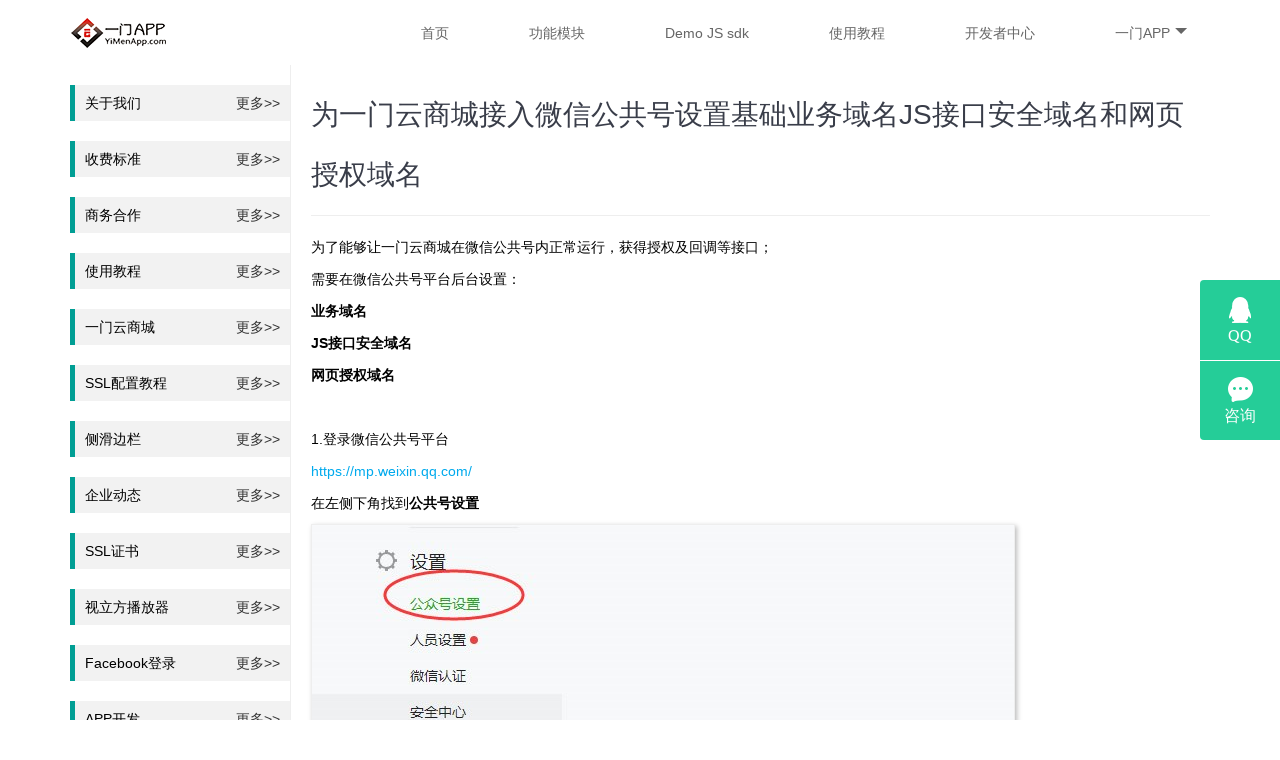

--- FILE ---
content_type: text/html; charset=utf-8
request_url: https://www.yimenapp.com/info/wei-yi-men-yun-shang-cheng-jie-ru-wei-xin-gong-gong-hao-she-zhi-ji-chu-ye-wu-yu-ming-JS-jie-kou-an-quan-yu-ming-he-wang-xie-shou-quan-yu-ming-488.html
body_size: 6144
content:
<!DOCTYPE html>
<html>
<head>

    <meta charset="utf-8" />
    <title>为一门云商城接入微信公共号设置基础业务域名JS接口安全域名和网页授权域名 - 一门APP</title>
    <meta name="keywords" content="app开发,APP制作,打包APP,封装APP,app打包,app封装,H5APP,一门APP,一门打包,网页生成app,网页封装APP,网页转app,封壳APP,html做app,wapapp,webapp,waptoapp,wap2app,site app,混合app,APP跨平台开发,APP开发工具" />
    <meta name="description" content="一门APP(www.yimenapp.com)专注于手机站快速打包封装成APP，提供快捷简单实用的移动应用解决方案，H5变APP，HTML做APP，网页封装APP，各种原生APP功能全自由组装，同时提供app上架苹果appstore及安卓各大应用商店！" />
    <meta name="renderer" content="webkit" />
    <meta http-equiv="X-UA-Compatible" content="IE=edge,chrome=1" />
    <meta name="viewport" content="width=device-width, initial-scale=1, maximum-scale=1" />
    <meta name="apple-mobile-web-app-status-bar-style" content="black" />
    <meta name="apple-mobile-web-app-capable" content="yes" />
    <meta name="format-detection" content="telephone=no" />
    <link href="/assets/layui/css/layui.css?109" rel="stylesheet" media="all" />
    <link href="/assets/layui/global.css?7" rel="stylesheet" media="all" />
    
        <link rel="icon" href="//i.cdn.yimenapp.com/2017-11/21/11/29726836389.png" />
    <style type="text/css">
        .site-fix-footer .site-tree{margin-bottom:230px}
        .header-index{background-color:#ffffff}
        .layui-nav .layui-nav-item a{color:#666666}
        .layui-nav .layui-nav-item a:hover{color:#000000}
        .layui-nav .layui-nav-child a{color:#333 !important;}
        .layui-nav .layui-nav-more{border-color:#666666 transparent transparent}
        .layui-nav .layui-nav-mored{border-color:transparent transparent #666666}
        .site-text p>img{max-width:100%}
    </style>
    
    <link href="/assets/editor/css/froala_style.min.css" rel="stylesheet" />
    <style type="text/css">
        .site-tree-noicon{white-space:normal !important;padding:4px 0;}
        .site-tree-noicon a{line-height:initial !important;height:initial !important;}
        .layui-tree{line-height:initial !important;}
        .site-text{line-height:2.2em}
        .site-text li{list-style:initial}
        .site-text h1,.site-text h2,.site-text h3,.site-text h4{font-weight:bold;margin:0.3em 0}
        .site-text h1{font-size:140%}
        .site-text h2{font-size:130%}
        .site-text h3{font-size:120%}
        .site-text h4{font-size:110%}
        .site-text img {box-shadow: 2px 2px 5px #bbb; border:1px solid #eee;max-width:800px}
        code[lang]::before{content:attr(lang);display:block;text-align:right;margin-bottom:8px;font-weight:bold;text-transform:capitalize}
    </style>

    
</head>
<body >
    <div class="layui-header header header-index">
        <div class="layui-main">
                <a class="logo" href="/"><img src="//i.cdn.yimenapp.com/2019-08/16/22/30156112134.png" style="width:initial;"></a>
                <ul class="layui-nav pc">
                        <li class="layui-nav-item ">
                            <a href="/">首页</a>
                        </li>
                        <li class="layui-nav-item ">
                            <a href="/module/">功能模块</a>
                        </li>
                        <li class="layui-nav-item ">
                            <a href="/doc/demo.cshtml">Demo JS sdk</a>
                        </li>
                        <li class="layui-nav-item ">
                            <a href="/jiaocheng.html">使用教程</a>
                        </li>
                        <li class="layui-nav-item ">
                            <a href="/developer/">开发者中心</a>
                        </li>
                                            <li class="layui-nav-item">
                            <a href="javascript:;">一门APP<span class="layui-nav-more"></span></a>
                            <dl class="layui-nav-child layui-anim layui-anim-upbit">
                                
                                    <dd><a href="/info/guan-yu-wo-men-74.html" target="info">关于我们</a></dd>
                                    <dd><a href="/info/lian-ji-wo-men-75.html" target="info">联系我们</a></dd>
                                    <dd><a href="/info/qi-ye-wen-hua-76.html" target="info">企业文化</a></dd>
                                    <dd><a href="/info/qi-ye-li-cheng-77.html" target="info">企业历程</a></dd>
                                    <dd><a href="/info/shi-yong-tiao-kuan-258.html" target="info">使用条款</a></dd>
                                    <dd><a href="/kb-yimen/tag/" target="info">产品文档</a></dd>
                                    <dd><a href="/module/" target="info">功能模块</a></dd>
                                    <dd><a href="/doc/demo.cshtml" target="info">Demo</a></dd>
                            </dl>
                        </li>
                </ul>
                <ul class="layui-nav mobile">
                    <li class="layui-nav-item" style="min-width:120px;">
                        <a href="javascript:;">一门APP </a>
                        <dl class="layui-nav-child layui-anim layui-anim-upbit">
                                <dd><a href="/">首页</a></dd>
                                <dd><a href="/module/">功能模块</a></dd>
                                <dd><a href="/doc/demo.cshtml">Demo JS sdk</a></dd>
                                <dd><a href="/jiaocheng.html">使用教程</a></dd>
                                <dd><a href="/developer/">开发者中心</a></dd>
                            
                                <dd><a href="/info/guan-yu-wo-men-74.html">关于我们</a></dd>
                                <dd><a href="/info/lian-ji-wo-men-75.html">联系我们</a></dd>
                                <dd><a href="/info/qi-ye-wen-hua-76.html">企业文化</a></dd>
                                <dd><a href="/info/qi-ye-li-cheng-77.html">企业历程</a></dd>
                                <dd><a href="/info/shi-yong-tiao-kuan-258.html">使用条款</a></dd>
                                <dd><a href="/kb-yimen/tag/">产品文档</a></dd>
                                <dd><a href="/module/">功能模块</a></dd>
                                <dd><a href="/doc/demo.cshtml">Demo</a></dd>
                        </dl>
                    </li>
                </ul>
        </div>
    </div>
    
<div class="layui-main site-inline">
    <div class="site-tree">
        <ul class="layui-tree">
                <li><h2>关于我们 <a href="/info/list-31.html" style="font-size:inherit;float:right;">更多&gt;&gt;</a></h2></li>
                <li><h2>收费标准 <a href="/info/list-32.html" style="font-size:inherit;float:right;">更多&gt;&gt;</a></h2></li>
                <li><h2>商务合作 <a href="/info/list-33.html" style="font-size:inherit;float:right;">更多&gt;&gt;</a></h2></li>
                <li><h2>使用教程 <a href="/info/list-34.html" style="font-size:inherit;float:right;">更多&gt;&gt;</a></h2></li>
                <li><h2>一门云商城 <a href="/info/list-44.html" style="font-size:inherit;float:right;">更多&gt;&gt;</a></h2></li>
                <li><h2>SSL配置教程 <a href="/info/list-61.html" style="font-size:inherit;float:right;">更多&gt;&gt;</a></h2></li>
                <li><h2>侧滑边栏 <a href="/info/list-72.html" style="font-size:inherit;float:right;">更多&gt;&gt;</a></h2></li>
                <li><h2>企业动态 <a href="/info/list-111.html" style="font-size:inherit;float:right;">更多&gt;&gt;</a></h2></li>
                <li><h2>SSL证书 <a href="/info/list-141.html" style="font-size:inherit;float:right;">更多&gt;&gt;</a></h2></li>
                <li><h2>视立方播放器 <a href="/info/list-159.html" style="font-size:inherit;float:right;">更多&gt;&gt;</a></h2></li>
                <li><h2>Facebook登录 <a href="/info/list-181.html" style="font-size:inherit;float:right;">更多&gt;&gt;</a></h2></li>
                <li><h2>APP开发 <a href="/info/list-183.html" style="font-size:inherit;float:right;">更多&gt;&gt;</a></h2></li>
                <li><h2>0编程 <a href="/info/list-220.html" style="font-size:inherit;float:right;">更多&gt;&gt;</a></h2></li>
                <li><h2>10天做APP <a href="/info/list-221.html" style="font-size:inherit;float:right;">更多&gt;&gt;</a></h2></li>
                <li><h2>1v1 <a href="/info/list-222.html" style="font-size:inherit;float:right;">更多&gt;&gt;</a></h2></li>
                <li><h2>2小时开发APP <a href="/info/list-223.html" style="font-size:inherit;float:right;">更多&gt;&gt;</a></h2></li>
                <li><h2>360 <a href="/info/list-224.html" style="font-size:inherit;float:right;">更多&gt;&gt;</a></h2></li>
                <li><h2>30天 <a href="/info/list-225.html" style="font-size:inherit;float:right;">更多&gt;&gt;</a></h2></li>
                <li><h2>3d <a href="/info/list-226.html" style="font-size:inherit;float:right;">更多&gt;&gt;</a></h2></li>
                <li><h2>3分钟 <a href="/info/list-227.html" style="font-size:inherit;float:right;">更多&gt;&gt;</a></h2></li>
                <li><h2>4s <a href="/info/list-228.html" style="font-size:inherit;float:right;">更多&gt;&gt;</a></h2></li>
                <li><h2>5g <a href="/info/list-229.html" style="font-size:inherit;float:right;">更多&gt;&gt;</a></h2></li>
                <li><h2>5分钟 <a href="/info/list-230.html" style="font-size:inherit;float:right;">更多&gt;&gt;</a></h2></li>
                <li><h2>6APP <a href="/info/list-231.html" style="font-size:inherit;float:right;">更多&gt;&gt;</a></h2></li>
                <li><h2>91app <a href="/info/list-232.html" style="font-size:inherit;float:right;">更多&gt;&gt;</a></h2></li>
                <li><h2>abe <a href="/info/list-234.html" style="font-size:inherit;float:right;">更多&gt;&gt;</a></h2></li>
                <li><h2>挖矿 <a href="/info/list-235.html" style="font-size:inherit;float:right;">更多&gt;&gt;</a></h2></li>
                <li><h2>ai <a href="/info/list-236.html" style="font-size:inherit;float:right;">更多&gt;&gt;</a></h2></li>
                <li><h2>交易所 <a href="/info/list-237.html" style="font-size:inherit;float:right;">更多&gt;&gt;</a></h2></li>
                <li><h2>anddroid <a href="/info/list-238.html" style="font-size:inherit;float:right;">更多&gt;&gt;</a></h2></li>
                <li><h2>angular <a href="/info/list-239.html" style="font-size:inherit;float:right;">更多&gt;&gt;</a></h2></li>
                <li><h2>apicloud <a href="/info/list-240.html" style="font-size:inherit;float:right;">更多&gt;&gt;</a></h2></li>
                <li><h2>app开发 <a href="/info/list-241.html" style="font-size:inherit;float:right;">更多&gt;&gt;</a></h2></li>
                <li><h2>行业资讯 <a href="/info/list-596.html" style="font-size:inherit;float:right;">更多&gt;&gt;</a></h2></li>
                <li><h2>开发动态 <a href="/info/list-597.html" style="font-size:inherit;float:right;">更多&gt;&gt;</a></h2></li>
                <li><h2>APP开发资讯 <a href="/info/list-601.html" style="font-size:inherit;float:right;">更多&gt;&gt;</a></h2></li>
                <li><h2>行业信息 <a href="/info/list-617.html" style="font-size:inherit;float:right;">更多&gt;&gt;</a></h2></li>
                <li><h2>原生标题栏 <a href="/info/list-71.html" style="font-size:inherit;float:right;">更多&gt;&gt;</a></h2></li>
                <li><h2>系统导航与后退 <a href="/info/list-73.html" style="font-size:inherit;float:right;">更多&gt;&gt;</a></h2></li>
                <li><h2>浮动功能面板 <a href="/info/list-74.html" style="font-size:inherit;float:right;">更多&gt;&gt;</a></h2></li>
                <li><h2>URL规则 <a href="/info/list-75.html" style="font-size:inherit;float:right;">更多&gt;&gt;</a></h2></li>
                <li><h2>下拉刷新 <a href="/info/list-76.html" style="font-size:inherit;float:right;">更多&gt;&gt;</a></h2></li>
                <li><h2>缓存管理 <a href="/info/list-77.html" style="font-size:inherit;float:right;">更多&gt;&gt;</a></h2></li>
                <li><h2>底部/顶部导航 <a href="/info/list-78.html" style="font-size:inherit;float:right;">更多&gt;&gt;</a></h2></li>
                <li><h2>底部工具栏 <a href="/info/list-79.html" style="font-size:inherit;float:right;">更多&gt;&gt;</a></h2></li>
                <li><h2>扫一扫 <a href="/info/list-80.html" style="font-size:inherit;float:right;">更多&gt;&gt;</a></h2></li>
                <li><h2>长按 <a href="/info/list-81.html" style="font-size:inherit;float:right;">更多&gt;&gt;</a></h2></li>
                <li><h2>无网提示 <a href="/info/list-82.html" style="font-size:inherit;float:right;">更多&gt;&gt;</a></h2></li>
                <li><h2>加载进度动画 <a href="/info/list-83.html" style="font-size:inherit;float:right;">更多&gt;&gt;</a></h2></li>
                <li><h2>拍照录制上传 <a href="/info/list-84.html" style="font-size:inherit;float:right;">更多&gt;&gt;</a></h2></li>
                <li><h2>屏幕常亮 <a href="/info/list-85.html" style="font-size:inherit;float:right;">更多&gt;&gt;</a></h2></li>
                <li><h2>注入css样式表 <a href="/info/list-86.html" style="font-size:inherit;float:right;">更多&gt;&gt;</a></h2></li>
                <li><h2>注入JS脚本 <a href="/info/list-87.html" style="font-size:inherit;float:right;">更多&gt;&gt;</a></h2></li>
                <li><h2>多图浏览 <a href="/info/list-88.html" style="font-size:inherit;float:right;">更多&gt;&gt;</a></h2></li>
                <li><h2>返回与退出 <a href="/info/list-89.html" style="font-size:inherit;float:right;">更多&gt;&gt;</a></h2></li>
                <li><h2>设备适配 <a href="/info/list-90.html" style="font-size:inherit;float:right;">更多&gt;&gt;</a></h2></li>
                <li><h2>用户协议与隐私 <a href="/info/list-91.html" style="font-size:inherit;float:right;">更多&gt;&gt;</a></h2></li>
                <li><h2>广告启动屏 <a href="/info/list-92.html" style="font-size:inherit;float:right;">更多&gt;&gt;</a></h2></li>
                <li><h2>引导页 <a href="/info/list-93.html" style="font-size:inherit;float:right;">更多&gt;&gt;</a></h2></li>
                <li><h2>人人商城 <a href="/info/list-94.html" style="font-size:inherit;float:right;">更多&gt;&gt;</a></h2></li>
                <li><h2>文件系统 <a href="/info/list-95.html" style="font-size:inherit;float:right;">更多&gt;&gt;</a></h2></li>
                <li><h2>SQLite数据库 <a href="/info/list-96.html" style="font-size:inherit;float:right;">更多&gt;&gt;</a></h2></li>
                <li><h2>录音 <a href="/info/list-97.html" style="font-size:inherit;float:right;">更多&gt;&gt;</a></h2></li>
                <li><h2>阅读文档 <a href="/info/list-99.html" style="font-size:inherit;float:right;">更多&gt;&gt;</a></h2></li>
                <li><h2>微信分享 <a href="/info/list-98.html" style="font-size:inherit;float:right;">更多&gt;&gt;</a></h2></li>
                <li><h2>微信登录 <a href="/info/list-100.html" style="font-size:inherit;float:right;">更多&gt;&gt;</a></h2></li>
                <li><h2>微信支付 <a href="/info/list-101.html" style="font-size:inherit;float:right;">更多&gt;&gt;</a></h2></li>
                <li><h2>微信一次性消息 <a href="/info/list-102.html" style="font-size:inherit;float:right;">更多&gt;&gt;</a></h2></li>
                <li><h2>拉起微信小程序 <a href="/info/list-103.html" style="font-size:inherit;float:right;">更多&gt;&gt;</a></h2></li>
                <li><h2>拉起微信客服 <a href="/info/list-104.html" style="font-size:inherit;float:right;">更多&gt;&gt;</a></h2></li>
                <li><h2>QQ分享 <a href="/info/list-105.html" style="font-size:inherit;float:right;">更多&gt;&gt;</a></h2></li>
                <li><h2>QQ登录 <a href="/info/list-106.html" style="font-size:inherit;float:right;">更多&gt;&gt;</a></h2></li>
                <li><h2>TRTC实时音视频 <a href="/info/list-107.html" style="font-size:inherit;float:right;">更多&gt;&gt;</a></h2></li>
                <li><h2>腾讯超级播放器 <a href="/info/list-108.html" style="font-size:inherit;float:right;">更多&gt;&gt;</a></h2></li>
                <li><h2>X5内核 <a href="/info/list-109.html" style="font-size:inherit;float:right;">更多&gt;&gt;</a></h2></li>
                <li><h2>广点通/优量汇 <a href="/info/list-110.html" style="font-size:inherit;float:right;">更多&gt;&gt;</a></h2></li>
                <li><h2>支付宝支付 <a href="/info/list-112.html" style="font-size:inherit;float:right;">更多&gt;&gt;</a></h2></li>
                <li><h2>支付宝登录 <a href="/info/list-113.html" style="font-size:inherit;float:right;">更多&gt;&gt;</a></h2></li>
                <li><h2>本机号码认证 <a href="/info/list-114.html" style="font-size:inherit;float:right;">更多&gt;&gt;</a></h2></li>
                <li><h2>阿里百川电商 <a href="/info/list-115.html" style="font-size:inherit;float:right;">更多&gt;&gt;</a></h2></li>
                <li><h2>操作教程 <a href="/info/list-69.html" style="font-size:inherit;float:right;">更多&gt;&gt;</a></h2></li>
                <li><h2>开发教程 <a href="/info/list-70.html" style="font-size:inherit;float:right;">更多&gt;&gt;</a></h2></li>
                <li><h2>vue开发app <a href="/info/list-116.html" style="font-size:inherit;float:right;">更多&gt;&gt;</a></h2></li>
                <li><h2>IOS免签 <a href="/info/list-138.html" style="font-size:inherit;float:right;">更多&gt;&gt;</a></h2></li>
                <li><h2>APP分发 <a href="/info/list-142.html" style="font-size:inherit;float:right;">更多&gt;&gt;</a></h2></li>
                <li><h2>Discuz app <a href="/info/list-143.html" style="font-size:inherit;float:right;">更多&gt;&gt;</a></h2></li>
        </ul>
    </div>
    <div class="site-content">
        <h1 class="site-h1">为一门云商城接入微信公共号设置基础业务域名JS接口安全域名和网页授权域名</h1>
        <div class="site-text">
<script>
(function () {
    const hs = ["yimenapp.com", "yimenapp.net", "yimenapp.cn"];
    for (var i = 0, len = hs.length; i < len; i++) {
        if (location.host.endsWith(hs[i])) {
             document.write('<div style="margin-left:10px;width:360px;float:right;overflow:hidden;"><' + 'script src="//123.yimenapp.com/source/t/production/o/source/nwgwx/openjs/k_w.js"><' + '/script><' + '/div>');
            break;
        }
    }
})();
</script>
        <p>为了能够让一门云商城在微信公共号内正常运行，获得授权及回调等接口；</p><p>需要在微信公共号平台后台设置：</p><p><strong>业务域名</strong></p><p><strong>JS接口安全域名</strong></p><p><strong>网页授权域名</strong></p><p><br></p><p>1.登录微信公共号平台</p><p><a href="https://mp.weixin.qq.com/"></a><a href="https://mp.weixin.qq.com/">https://mp.weixin.qq.com/</a></p><p>在左侧下角找到<strong>公共号设置</strong></p><p><img src="//s.yimenyun.net/2019-05/23/15/23983638294.jpg" style="width: 702px;" class="fr-fic fr-dib"></p><p><br></p><p>2.点击&ldquo;公共号设置&rdquo;进入&ldquo;功能设置&rdquo;</p><p><img src="//s.yimenyun.net/2019-05/23/15/24980278603.jpg" style="width: 750px;" class="fr-fic fr-dib"></p><p><br></p><p>3.在功能设置界面设置域名</p><p><img src="//s.yimenyun.net/2019-05/23/15/25668960371.jpg" style="width: 750px;" class="fr-fic fr-dib"></p><p><br></p><p>4.点击右侧的&ldquo;设置&rdquo;按钮弹出窗口填写</p><p><img src="//s.yimenyun.net/2019-05/23/15/26313589113.jpg" style="width: 750px;" class="fr-fic fr-dib"></p><p><br></p><p>这里需要下载验证文件，您最好联系下我们客服人员，一同协助操作！</p><p>枫叶 &nbsp; <a href="http://q.url.cn/CD7CdU?_type=wpa&qidian=true" rel="noopener noreferrer" target="_blank"><img src="http://pub.idqqimg.com/qconn/wpa/button/button_111.gif" class="fr-fic fr-dii"></a>&nbsp; &nbsp; &nbsp; &nbsp; &nbsp; &nbsp; （VIP客服电话：+86 15775978595）<br>春哥 &nbsp; <a href="http://q.url.cn/ABG9zH?_type=wpa&qidian=true" rel="noopener noreferrer" target="_blank"><img src="http://pub.idqqimg.com/qconn/wpa/button/button_111.gif" class="fr-fic fr-dii"></a>&nbsp; &nbsp; &nbsp; &nbsp; &nbsp; &nbsp; （VIP客服电话：+86 18011580722） &nbsp;</p><p><br></p><p><br></p><p>依次设置域名</p><p><strong>业务域名：</strong></p><p><strong><a href="//shop.yimenapp.com">shop.yimenapp.com</a></strong></p><p><strong>如果您绑定了独立域名，这里请一并输入您自己的独立域名</strong></p><p><strong><img src="//s.yimenyun.net/2019-05/23/15/28836216086.jpg" style="width: 750px;" class="fr-fic fr-dib"></strong></p><p><br></p><p><strong>JS接口安全域名</strong></p><p><strong><a href="//shop.yimenapp.com"></a><a href="//shop.yimenapp.com">shop.yimenapp.com</a></strong></p><p><strong>如果您绑定了独立域名，这里请一并输入您自己的独立域名</strong></p><p><strong><img src="//s.yimenyun.net/2019-05/23/15/29964887950.jpg" style="width: 750px;" class="fr-fic fr-dib"></strong></p><p><br></p><p><strong>网页授权域名</strong></p><p><strong><a href="//shop.yimenapp.com"></a><a href="//shop.yimenapp.com">shop.yimenapp.com</a></strong></p><p><strong>如果您绑定了独立域名，这里请一并输入您自己的独立域名</strong></p><p><img src="//s.yimenyun.net/2019-05/23/15/30691196891.jpg" style="width: 706px;" class="fr-fic fr-dib"></p><p><br></p><p>设置好授权域名之后，一门云商城就可以在微信公共号内完美运行了！</p><!-- WPA start --><!-- WPA end -->
    </div>
    </div>
</div>


    <div class="layui-footer footer footer-index">
        <div class="layui-main">
 <p><a href="/vue_xieapp.html">vue 写app</a><span style="color:#ddd"> | </span><a href="/macos_ruanjian_kaifa.html">MACOS软件开发</a><span style="color:#ddd"> | </span><a href="/ruan_jian_da_bao_wang_zhan.html">软件打包网站</a><span style="color:#ddd"> | </span><a href="/gan-zhou.html">赣州APP开发</a><span style="color:#ddd"> | </span><a href="/91-app-83.html">90优品app开发</a><span style="color:#ddd"> | </span><a href="/wakuang-app-29.html">abm单创app开发</a><span style="color:#ddd"> | </span><a href="/anddroid-app-272.html">androidstudio开发app案例</a><span style="color:#ddd"> | </span><a href="/anddroid-app-558.html">android开发购物app教程</a><span style="color:#ddd"> | </span><a href="/kaifa-app-251.html">app 界面开发</a><span style="color:#ddd"> | </span><a href="/kaifa-app-755.html">app 性能开发国家标准</a><span style="color:#ddd"> | </span><a href="/kaifa-app-1244.html">apple app开发者</a><span style="color:#ddd"> | </span><a href="/kaifa-app-3255.html">app的开发成本</a><span style="color:#ddd"> | </span><a href="/kaifa-app-3387.html">app的开发环境介绍</a><span style="color:#ddd"> | </span><a href="/kaifa-app-5520.html">app个人开发制作费用高吗</a><span style="color:#ddd"> | </span><a href="/kaifa-app-6043.html">app后台开发笔记</a></p>                 <p>
友情链接：<a href="http://www.applebyme.store" target="friend">苹果上架</a>  <span style="color:#ddd">|</span> <a href="http://www.anzhuoe.cn" target="friend">安卓上架</a>  <span style="color:#ddd">|</span> <a href="http://bbs.yimenapp.com" target="friend">一门开发者</a>  <span style="color:#ddd">|</span> <a href="http://www.yimenapp.net" target="friend">一门APP</a>                 </p>
                <p>2016-2026 &copy; 成都七扇门科技有限公司  <a href="https://beian.miit.gov.cn" target="_blank"><script>document.write(location.host == 'www.html.asia' ? '蜀ICP备19000577号-16' : location.host == 'www.cms.ltd' ? '蜀ICP备19000577号-15' : '蜀ICP备17005078号-4')</script></a></p>
                <p>
<a href="/info/guan-yu-wo-men-74.html" target="info">关于我们</a><a href="/info/lian-ji-wo-men-75.html" target="info">联系我们</a><a href="/info/qi-ye-wen-hua-76.html" target="info">企业文化</a><a href="/info/qi-ye-li-cheng-77.html" target="info">企业历程</a><a href="/info/shi-yong-tiao-kuan-258.html" target="info">使用条款</a><a href="/kb-yimen/tag/" target="info">产品文档</a><a href="/module/" target="info">功能模块</a><a href="/doc/demo.cshtml" target="info">Demo</a>                </p>
        </div>
    </div>
    <div class="site-tree-mobile layui-hide">
        <i class="layui-icon">&#xe602;</i>
    </div>
    <div class="site-mobile-shade"></div>
    <script src="/assets/layui/layui.js" charset="utf-8"></script>
    <script>
        layui.config({
            base: '/assets/layui/lay/modules/'
          , version: '110'
        }).use("element");
		if (location.pathname && location.pathname.indexOf("/info/") != 0) {
			layui.use("code");
		}
        window.global = {
            preview: function () {
                var preview = document.getElementById('LAY_preview');
                return preview ? preview.innerHTML : '';
            }()
        };
        /*推广联盟*/
        (function () {
            var m = /un=(\d+)/.exec(location.href.toLowerCase());
            if (!m) return;
            var d = new Date();
            d.setTime(d.getTime() + 12 * 3600 * 1000);
            document.cookie = "un=" + m[1] + ";path=/;expires=" + d.toGMTString();
        })();
    </script>
    
<link rel=stylesheet href=/assets/highlight-11.9.0/styles/vs.min.css />
<script src=/assets/highlight-11.9.0/highlight.min.js></script>
<script>hljs.highlightAll()</script>

    <!-- WPA start -->
<script id="qd2852153749712b2d3cc16651c050fa3081fba21c66" src="https://wp.qiye.qq.com/qidian/2852153749/712b2d3cc16651c050fa3081fba21c66" charset="utf-8" async defer></script>
<!-- WPA end -->
    <div style="text-align: center;margin:0 auto;padding:5px 0 15px">
    <a href="https://v.yunaq.com/certificate?domain=www.yimenapp.com&amp;from=label&amp;code=90030" target=_blank><img src="//i.cdn.yimenapp.com/ag/35/img/foot_2.png" class="bot_img"></a>
    <a target="_blank" href="http://www.beian.gov.cn/portal/registerSystemInfo?recordcode=51019002001185" style="line-height:30px;"><img src="/assets/img/ga.png"/> 川公网安备 51019002001185号</a>
<script>
var _hmt = _hmt || [];
(function() {
  var hm = document.createElement("script");
  hm.src = "https://hm.baidu.com/hm.js?3da5a313e099b629a89e99f0ef41896c";
  var s = document.getElementsByTagName("script")[0]; 
  s.parentNode.insertBefore(hm, s);
})();
</script>
</div>
<script>
var _hmt = _hmt || [];
(function() {
  var hm = document.createElement("script");
  hm.src = "https://hm.baidu.com/hm.js?acb5b28fbdbef6aadca2373f2329a647";
  var s = document.getElementsByTagName("script")[0]; 
  s.parentNode.insertBefore(hm, s);
})();
</script>
</body>
</html>


--- FILE ---
content_type: text/css
request_url: https://www.yimenapp.com/assets/layui/global.css?7
body_size: 3887
content:

body{word-break:break-all;}
.site-inline{font-size: 0;}
.site-tree, .site-content{display: inline-block;  *display:inline; *zoom:1; vertical-align: top; font-size: 14px;}
.site-tree{width: 220px; min-height: 900px; padding: 5px 0 20px;}
.site-content{width: 899px; min-height: 900px; padding: 20px 0 10px 20px;}

.header{height: 65px; border-bottom: 1px solid #404553;  background-color: #393D49; color: #fff;}
.logo{position: absolute; left: 0; top: 18px;}
.logo img{width: 82px; max-height: 31px;}

.header .layui-nav{position: absolute; right: 0; top: 0; padding: 0; background: none;}
.header .layui-nav .layui-nav-item{margin: 0 20px; line-height: 66px;}

.menu{position: absolute; right: 0; top: 0; line-height: 65px;}
.menu a{display:inline-block; *display:inline; *zoom:1; vertical-align:top;}
.menu a{position: relative; padding: 0 20px; margin: 0 20px; color: #c2c2c2; font-size: 14px;}
.menu a:hover{color: #fff; transition: all .5s; -webkit-transition: all .5s}
.menu a.this{color: #fff}
.menu a.this::after{content: ''; position: absolute; left: 0; bottom: -1px; width: 100%; height: 5px; background-color: #5FB878;}

.header-index{background-color: #080018; border: none;}

.layui-layout-admin .header-demo{border-bottom-color: #009688; background-color: #fff;}
.header-demo .logo{left: 40px;}
.header-demo .layui-nav{top: 0;}
.header-demo .layui-nav .layui-nav-item{margin: 0 10px; line-height: 70px;}
.header-demo .layui-nav .layui-nav-item a{color: #999;}
.header-demo .layui-nav .layui-this{background-color: #f2f2f2;}
.header-demo .layui-nav .layui-nav-item a:hover, 
.header-demo .layui-nav .layui-this a{color: #000;}
.header-demo .layui-nav .layui-this:after, 
.header-demo .layui-nav-bar{background-color: #393D49;}
.header-demo .layui-nav .layui-this a{padding: 0 30px;}

/* 底部 */
.footer{padding: 30px 0; line-height: 30px; text-align: center; background-color: #eee; color: #666; font-weight: 300;}
body .layui-layout-admin .footer-demo{height: auto; padding: 15px 0; line-height: 26px;}
.footer a{padding: 0 5px;}

/* 首页banner部分 */
.site-banner{position: relative; height: 600px; text-align: center; overflow: hidden; background-color: #393D49;}
.site-banner-bg
,.site-banner-main{position: absolute; left: 0; top: 0; width: 100%; height: 100%;}
.site-banner-bg{background-position: center 0;}


.site-zfj{padding-top: 25px; height: 220px;}
.site-zfj i{position: absolute; left: 50%; top: 25px; width: 200px; height: 200px; margin-left: -100px; font-size: 200px; color: #c2c2c2;}

@-webkit-keyframes site-zfj {
  0% {opacity: 1;  -webkit-transform: translate3d(0, 0, 0) rotate(0deg) scale(1);}
  10% {opacity: 0.8; -webkit-transform: translate3d(-100px, 0px, 0) rotate(10deg) scale(0.7);}
  35% {opacity: 0.6; -webkit-transform: translate3d(100px, 0px, 0) rotate(30deg) scale(0.4);}
  50% {opacity: 0.4; -webkit-transform: translate3d(0, 0, 0) rotate(360deg) scale(0);}
  80% {opacity: 0.2; -webkit-transform: translate3d(0, 0, 0) rotate(720deg) scale(1);}
  90% {opacity: 0.1; -webkit-transform: translate3d(0, 0, 0) rotate(3600deg) scale(6);}
  100% {opacity: 1; -webkit-transform: translate3d(0, 0, 0) rotate(3600deg) scale(1);}
}
@keyframes site-zfj {
  0% {opacity: 1;  transform: translate3d(0, 0, 0) rotate(0deg) scale(1);}
  10% {opacity: 0.8; transform: translate3d(-100px, 0px, 0) rotate(10deg) scale(0.7);}
  35% {opacity: 0.6; transform: translate3d(100px, 0px, 0) rotate(30deg) scale(0.4);}
  50% {opacity: 0.4; transform: translate3d(0, 0, 0) rotate(360deg) scale(0);}
  80% {opacity: 0.2; transform: translate3d(0, 0, 0) rotate(720deg) scale(1);}
  90% {opacity: 0.1; transform: translate3d(0, 0, 0) rotate(3600deg) scale(6);}
  100% {opacity: 1; transform: translate3d(0, 0, 0) rotate(3600deg) scale(1);}
}

@-webkit-keyframes site-desc {
  0% { -webkit-transform: scale(1.1);}
  100% {opacity: 1; -webkit-transform: scale(1);}
}
@keyframes site-desc {
  0% { transform: scale(1.1);}
  100% {transform: scale(1);}
}

.layui-anim-scaleSpring{-webkit-animation-name: layui-scale-spring; animation-name: layui-scale-spring}
.site-zfj-anim i{-webkit-animation-name: site-zfj; animation-name: site-zfj; -webkit-animation-duration: 5s; animation-duration: 5s;  -webkit-animation-timing-function: linear; animation-timing-function: linear;}


.site-desc{position: relative; height: 70px; margin-top: 25px;  background: url(desc.png) center no-repeat;}
.site-desc-anim{-webkit-animation-name: site-desc; animation-name: site-desc;}

.site-desc cite{position: absolute; bottom: -40px; left: 0; width: 100%; color: #c2c2c2; font-style: normal;}
.site-download{margin-top: 60px; font-size: 0;}
.site-download a{position: relative; padding: 0 45px 0 90px; height: 60px; line-height: 60px; border: 1px solid #464B5B; font-size: 24px; color: #ccc; transition: all .5s; -webkit-transition: all .5s;}
.site-download a:hover{border: 1px solid #778097; color: #fff; border-radius: 30px; }
.site-download a cite{position: absolute; left: 45px; font-size: 30px;}
.site-version{position: relative; margin-top: 15px; color: #ccc; font-size: 12px;}
.site-version span{padding: 0 3px;}
.site-version *{font-style: normal;}
.site-version a{color: #e2e2e2; text-decoration: underline;}

.site-banner-other{position: absolute; left: 0; bottom: 32px; width: 100%; text-align: center;}
.site-banner-other iframe{border: none;}

.site-idea{margin: 50px 0; font-size: 0; text-align: center; font-weight: 300;}
.site-idea li{display: inline-block; vertical-align: top; *display: inline; *zoom:1; font-size: 14px; }
.site-idea li{width: 298px; height: 150px; padding: 30px; line-height: 24px; margin-left: 30px; border: 1px solid #d2d2d2; text-align: left;}
.site-idea li:first-child{margin-left: 0}
.site-idea .layui-field-title{border-color: #d2d2d2}
.site-idea .layui-field-title legend{margin: 0 20px 20px 0; padding: 0 20px; text-align: center;}


/* 辅助 */
.site-tips{margin-bottom: 10px; padding: 15px; border-left: 5px solid #0078AD; background-color: #f2f2f2;}
body .site-tips p{margin: 0;}

/* 目录 */
.site-dir{display: none;}
.site-dir li{line-height: 26px; margin-left: 20px; overflow: visible; list-style-type: disc;}
.site-dir li a{display: block;}
.site-dir li a:active{color: #01AAED;}
.site-dir li a.layui-this{color: #01AAED;}
body .layui-layer-dir{box-shadow: none; border: 1px solid #d2d2d2;}
body .layui-layer-dir .layui-layer-content{padding: 10px; max-height: 280px; overflow: auto;}
.site-dir a em{padding-left: 5px; font-size: 12px; color: #c2c2c2; font-style: normal;}

/* 文档 */
.site-tree{border-right: 1px solid #eee; }
.site-tree .layui-tree{line-height: 32px;}
.site-tree .layui-tree li i{position: relative; font-size: 22px; color: #000}
.site-tree .layui-tree li a cite{padding: 0 8px;}
.site-tree .layui-tree .site-tree-noicon a cite{padding-left: 15px;}
.site-tree .layui-tree li a em{font-size: 12px; color: #bbb; padding-right: 5px; font-style: normal;}
.site-tree .layui-tree li h2{line-height: 36px; border-left: 5px solid #009E94; margin: 15px 0 5px; padding: 0 10px; background-color: #f2f2f2;}
.site-tree .layui-tree li ul{margin-left: 27px; line-height: 28px;}
.site-tree .layui-tree li ul a,
.site-tree .layui-tree li ul a i{color: #777;}
.site-tree .layui-tree li ul a:hover{color: #333;}
.site-tree .layui-tree li ul li{margin-left: 25px; overflow: visible; list-style-type: disc; /*list-style-position: inside;*/}
.site-tree .layui-tree li ul li cite,
.site-tree .layui-tree .site-tree-noicon ul li cite{padding-left: 0;}

.site-tree .layui-tree .layui-this a{color: #01AAED;}
.site-tree .layui-tree .layui-this .layui-icon{color: #01AAED;}

.site-fix .site-tree{position: fixed; top: 0; bottom: 0; z-index: 666; min-height: 0; overflow: auto;  background-color: #fff;}
.site-fix .site-content{margin-left: 220px;}
.site-fix-footer .site-tree{margin-bottom: 120px;}


.site-title{ margin: 30px 0 20px;}
.site-title fieldset{border: none; padding: 0; border-top: 1px solid #eee;}
.site-title fieldset legend{margin-left: 20px;  padding: 0 10px; font-size: 22px; font-weight: 300;}

.site-text a{color: #01AAED;}
.site-h1{margin-bottom: 20px; line-height: 60px; padding-bottom: 10px; color: #393D49; border-bottom: 1px solid #eee;  font-size: 28px; font-weight: 300;}
.site-h1 .layui-icon{position: relative; top: 5px; font-size: 50px; margin-right: 10px;}
.site-text{position:relative;}
.site-text p{margin-bottom: 10px;  line-height:22px;}
.site-text em{padding: 0 3px; font-weight: 500; font-style: italic; color: #666;}
.site-text code{margin:0 5px; padding: 3px 10px; border: 1px solid #e2e2e2; background-color: #fbfbfb; color: #666; border-radius: 2px;}

.site-table{width: 100%; margin: 10px 0;}
.site-table thead{background-color:#f2f2f2; }
.site-table th, 
.site-table td{padding: 6px 15px; min-height: 20px; line-height: 20px; border:1px solid #ddd; font-size: 14px; font-weight: 400;}
.site-table tr:nth-child(even){background: #fbfbfb;}

.site-block{padding: 20px; border: 1px solid #eee;}
.site-block .layui-form{margin-right: 200px;}


/* 演示 */
body .layui-layout-admin .site-demo{bottom: 82px; padding: 0;}
body .site-demo-nav .layui-nav-item{line-height: 40px}
.layui-nav-item .layui-icon{position: relative; font-size: 20px;}
.layui-nav-item a cite{padding: 0 10px;}
.site-demo .layui-main{margin: 15px; line-height: 22px;}
.site-demo-editor{position: absolute; top: 0; bottom: 0; left: 0; width: 50%; }
.site-demo-area{position: absolute; top: 0; bottom: 0; width: 100%;}
.site-demo-editor textarea{position: absolute; width: 100%; height: 100%; padding: 15px; border: none; resize: none; /*background-color: #F7FBFF;*/ background-color: #272822; color: #CFBFAF; font-family: Courier New; font-size: 12px; -webkit-box-sizing: border-box !important; -moz-box-sizing: border-box !important; box-sizing: border-box !important;}
.site-demo-btn{position: absolute; bottom: 15px; right: 20px;}
.site-demo-zanzhu{position: absolute; bottom: 0; left: 0; width: 100%; height: 90px; text-align: center; background-color: #e2e2e2; overflow: hidden;}
.site-demo-zanzhu>*{position: relative; z-index: 1;}
.site-demo-zanzhu:before{content: ""; position: absolute; z-index: 0; top: 50%; left: 50%; width: 120px; margin: -10px 0px 0px -60px; text-align: center; color: rgb(170, 170, 170); font-size: 18px; font-weight: 300; }

.site-demo-result{position: absolute; right: 0; top: 0; bottom: 0; width: 50%;}
.site-demo-result iframe{position: absolute; width: 100%; height: 100%;}

.site-demo-button{margin-bottom: 30px;}
.site-demo-button div{margin: 20px 30px 10px;}
.site-demo-button .layui-btn+.layui-btn{margin-left: 0;}
.site-demo-button .layui-btn{margin: 0 7px 10px 0; }

.site-demo-text a{color: #01AAED;}


.site-demo-laytpl{text-align: center;}
.site-demo-laytpl textarea,
.site-demo-laytpl div span{width: 40%;  padding: 15px; margin: 0 15px;}
.site-demo-laytpl textarea{height: 300px; border: none; background-color: #3F3F3F; color: #E3CEAB; font-family: Courier New; resize: none;}
.site-demo-laytpl div span{display: inline-block; text-align: center; background: #101010; color: #fff;}
.site-demo-tplres{margin: 10px 0; text-align: center}
.site-demo-tplres .site-demo-tplh2,
.site-demo-tplres .site-demo-tplview{display: inline-block; width: 50%;}
.site-demo-tplres h2{padding: 15px; background: #e2e2e2;}
.site-demo-tplres h3{font-weight: 700;}
.site-demo-tplres div{padding: 14px; border: 1px solid #e2e2e2; text-align: left;}

.site-demo-upload,
.site-demo-upload img{width: 200px; height: 200px; border-radius: 100%;}
.site-demo-upload{position: relative; background: #e2e2e2;}
.site-demo-upload .site-demo-upbar{position: absolute; top: 50%; left: 50%; margin: -18px 0 0 -56px;}
.site-demo-upload .layui-upload-button{background-color: rgba(0,0,0,.2); color: rgba(255,255,255,1);}

.site-demo-util{position: relative; width: 300px;}
.site-demo-util img{width: 300px; border-radius: 100%;}
.site-demo-util span{position: absolute; left: 0; top: 0; width: 100%; height: 100%; background: #333; cursor: pointer;}
@-webkit-keyframes demo-fengjie {
  0% {-webkit-filter: blur(0); opacity: 1; background: #fff; height: 300px; border-radius: 100%;}
  80% {-webkit-filter: blur(50px);  opacity: 0.95;}
  100% {-webkit-filter: blur(20px); opacity: 0; background: #fff;}
}
@keyframes demo-fengjie {
  0% {filter: blur(0); opacity: 1; background: #fff; height: 300px; border-radius: 100%;}
  80% {filter: blur(50px);  opacity: 0.95;}
  100% {filter: blur(20px); opacity: 0; background: #fff;}
}
.site-demo-fengjie{-webkit-animation-name: demo-fengjie; animation-name: demo-fengjie; -webkit-animation-duration: 5s; animation-duration: 5s;}


.layui-layout-admin .site-demo-body{top: 117px;}
.site-demo-title{position: fixed; left: 200px; right: 0; top: 76px;}
.site-demo-code{position: absolute; left: 0; top: 0; width: 100%; height: 100%; border: none; padding: 10px; resize: none; font-size: 12px; background-color: #F7FBFF; color: #881280; font-family: Courier New;}

.site-demo-body .layui-elem-quote a{color: #01AAED;}
.site-demo-body .layui-elem-quote a:hover{color: #FF5722;}


/* 其它 */
#trans-tooltip,
#tip-arrow-bottom,
#tip-arrow-top{display: none !important;}


/* 独立组件 */
.alone{width:730px; margin:200px auto;}
.alone ul{margin-left:1px; font-size:0;}
.alone li{display:inline-block; width:181px; font-size: 16px; text-align:center; line-height:80px; margin:0 1px 1px 0; background-color:#393D49; color:#fff;}
.alone li:hover{opacity:0.8;}
.alone li a{display:block; color:#fff;}

.pc{display:block;}
.mobile{display:none;}

.ss{text-align:center;color:#515151;line-height:2em;border:1px solid #ddd;float:left;clear:both;border-bottom-width:2px;margin:10px 0;}
.ss img{display:block;max-width:100%}

/* 适配多设备 */
@media screen and (max-width: 750px) {

  .pc{display:none;}
  .mobile{display:block;}

  .layui-main{width: auto; margin: 0 10px;}
  .logo,
  .header-demo .logo{left: 10px;}

  .site-nav-layim{display: none !important;}
  .header .layui-nav .layui-nav-item{margin: 0;}
  .header .layui-nav .layui-nav-item a{padding: 0 15px;}
  .site-banner{height: 300px;}
  .site-banner-bg{background-size: cover;}
  .site-zfj{height: 100px; padding-top: 5px;}
  .site-zfj i{top: 10px; width: 100px; height: 100px; margin-left: -50px; font-size: 100px;}
  .site-desc{background-size: 70%; margin: 0;}
  .site-desc cite{display: none;}
  .site-download{margin-top: 0; }
  .site-download a{height: 40px; line-height: 40px; padding: 0 25px 0 60px; border: 1px solid #778097; border-radius: 30px; color: #fff; font-size: 16px;}
  .site-download a cite{left: 20px;}
  .site-banner-other{bottom: 15px;}

  .site-idea{margin: 20px 0;}
  .site-idea li{margin: 0 0 20px 0; width: 100%; height: auto; -webkit-box-sizing: border-box !important; -moz-box-sizing: border-box !important; box-sizing: border-box !important;}
  .site-hengfu img{max-width: 100%}

  .layui-layer-dir{display: none;}
  .site-tree{position: fixed; top: 0; bottom: 0; min-height: 0; overflow: auto; z-index: 1000; left: -260px; background-color: #fff;  transition: all .3s; -webkit-transition: all .3s;}
  .site-content{width: 100%; padding: 0; overflow: auto;}
  .site-content img{max-width: 100%;}
  .site-tree-mobile{display: block!important; position: fixed; z-index: 100000; bottom: 15px; left: 15px; width: 50px; height: 50px; line-height: 50px; border-radius: 2px; text-align: center; background-color: rgba(0,0,0,.7); color: #fff;}
  .site-home .site-tree-mobile{display: none!important;}
  .site-mobile .site-tree-mobile{display: none !important;}
  .site-mobile .site-tree{left: 0;}
  .site-mobile .site-mobile-shade{content: ''; position: fixed; top: 0; bottom: 0; left: 0; right: 0; background-color: rgba(0,0,0,.8); z-index: 999;}
  .site-tree-mobile i{font-size: 20px;}
  .layui-code-view{-webkit-box-sizing: border-box; -moz-box-sizing: border-box; box-sizing: border-box;}

  .layui-layout-admin .layui-side{position: fixed; top: 0; left: -260px; transition: all .3s; -webkit-transition: all .3s; z-index: 10000;}
  .layui-body{position: static; bottom: 0; left: 0;}
  .site-mobile .layui-side{left: 0;}
  body .layui-layout-admin .footer-demo{position: static;}

  .site-demo-area,
  .site-demo-editor,
  .site-demo-result,
  .site-demo-editor textarea,
  .site-demo-result iframe{position: static; width: 100%;}
  .site-demo-editor textarea{height: 350px;}
  .site-demo-zanzhu{display: none;}
  .site-demo-btn{bottom: auto; top: 370px;}
  .site-demo-result iframe{height: 500px;}

  .site-demo-laytpl textarea, .site-demo-laytpl div span{margin: 0;}
  .site-demo-tplres .site-demo-tplh2, .site-demo-tplres .site-demo-tplview{width: 100%; -webkit-box-sizing: border-box; -moz-box-sizing: border-box; box-sizing: border-box;}

  .site-demo-title{position: static; left: 0;}
  body .layui-layout-admin .site-demo{}
  .site-demo-code{position: static; height: 350px;}

  iframe[width='327']{display:none !important;}
}





--- FILE ---
content_type: application/javascript; charset=utf-8
request_url: https://wp.qiye.qq.com/qidian/2852153749/712b2d3cc16651c050fa3081fba21c66
body_size: 6478
content:
(function(global){
    if(global.__WPAV2){
        return;
    }

   
    var flag1 = 21848,
        flag2 = 1,
        flag3 = 1,
        flag_loaded = 28,
        reportCgi = 'http://report.huatuo.qq.com/report.cgi';

    if (location.protocol.indexOf('https') !== -1) {
        reportCgi = 'https://report.huatuo.qq.com/report.cgi';
    }

    var platform = 'pc',
        ua = navigator.userAgent;

    if (/(?:iphone|ipad|ipod)/i.test(ua)) {
        platform = 'ios';
    } else if(/android/i.test(ua)) {
        platform = 'android';
    }

    var 
        env = global.__WPAENV || 'production', 
        version = '4.1.0',  
  
        protocol = 'https:',
        hostMap = {
            development: 'dev',
            test: 'oa'
        },

      

        staticBase = global.__WPASTATICBASE,

        host = protocol + '//' + (hostMap[env] || '') + 'wp.qiye.qq.com',
        base = global.__WPABASE || host,

        apiBase = global.__WPABAPIASE || host + '/api',
        stack = [],
        apiStack = [],
        tmpEventBucket = {},
        charset = 'utf-8'; 

    if (!staticBase) {
        if (env === 'development') {
            staticBase = 'https://dev.gtimg.com';
            staticBase += '/qidian/src/wpav2/dist/' + version;
        } else if (env === 'test') {
            staticBase = 'https://oa.gtimg.com';
            staticBase += '/qidian/src/wpav2/dist/' + version;
        } else {
            staticBase = 'https://bqq.gtimg.com';
            staticBase += '/qidian/src/wpav2/dist/' + version;
        }

    }
    

    var doc = document,
        head = doc.head || doc.getElementsByTagName("head")[0] || doc.documentElement,
        baseElement = head.getElementsByTagName("base")[0],
        currentlyAddingScript;

    function fetch(uri) {
        var node = doc.createElement("script"),
            sTime;

        node.charset = charset;
        node.async = true;
        node.src = uri;
        node.id = 'LBFnode';

        currentlyAddingScript = node;

        node.onload = node.onreadystatechange = function() {
            if(!this.readyState || this.readyState=='loaded' || this.readyState=='complete') {
                var eTime = +new Date(),
                    timeCost = eTime - sTime;
            }
        };

        sTime = +new Date();
        baseElement ?
            head.insertBefore(node, baseElement) :
            head.appendChild(node);

        currentlyAddingScript = null;
    }

    function getScriptPosition() {
        var scripts = document.getElementsByTagName('script');
        return scripts.length > 0 ? scripts[scripts.length - 1] : null;
    }


    var exports = global.__WPAV2 = {
        version: version,

        base: base,

        staticBase: staticBase,

        apiBase: apiBase,

        env: env,

        protocol: protocol,

        create: function(data){
            data.scriptPosition = getScriptPosition();
            stack.push(data);
        },

        on: function(type, cb){
            tmpEventBucket[type] ?
                tmpEventBucket[type].push(cb) :
                tmpEventBucket[type] = [cb];
        },

        api: function(){
            apiStack.push(arguments);
        },

        ready: function(onReady){
            exports.on('load', onReady);
        },

        getScriptPosition: getScriptPosition,

        _stack: stack,

        _apiStack: apiStack,

        _evtBkt: tmpEventBucket
    };

    fetch(staticBase + '/pk1.js');
})(this);
// 2026-01-20 12:30:53
__WPAV2.create({"roleIM":{"isShowWelcomeWords":0,"value":1,"forid":1489,"isKfuin":1,"isOpenCompanyWords":0,"robotNav":null,"subNav":null,"navRouter":null,"msgDisplayed":1,"uin":51,"isDisabled":0,"name":"售前咨询","type":7,"data":"51"},"nameAccount":0,"imUrl":"http://q.url.cn/CDNiM3?_type=wpa\u0026qidian=true","isSsc":0,"roleRobotToManualExtraQQ":null,"fkfextname":"旺旺","rolePlugin":null,"translateSwitch":0,"signature":"","fkfuin":2852153749,"roleKFEXT":null,"isDHL":false,"id":82,"last7DaysViewsFlag":"","source":0,"title":"","msgIsSetDefaultRule":0,"scene":0,"last7DaysClicksCount":"","avatar":"","suiteId":"","roleRobotToManual":null,"btnText":"","position":0,"autoNavMenuExtraQQ":{"clickSendMsg":0,"defaultNav":null,"routerList":null,"routeId":0,"enableSwitch":0,"clickSwitchReception":0},"isOnlyShowWebIm":false,"miniAppName":"","isCorpUin":1,"qrCodeImg":"//p.qpic.cn/qidian_pic/0/20171129d48f99daf3b86f0f7a1125a85323e512/0","deployRemarks":null,"qrcode":"//p.qpic.cn/qidian_pic/0/20171129d48f99daf3b86f0f7a1125a85323e512/0","deployList":null,"btnBgColor":null,"miniAppList":null,"key":"712b2d3cc16651c050fa3081fba21c66","msgDisplayed":1,"isShowTranslateSwitch":0,"interactNavId":33,"theme":6,"isNewWebim":1,"isAppUin":0,"cate":"7","name":"网页挂件","last7DaysClicksFlag":"","download":"https://admin.qidian.qq.com/mp/mediaPage/downloadQrcode3?url=http%3A%2F%2Fp.qpic.cn%2Fqidian_pic%2F0%2F20171129d48f99daf3b86f0f7a1125a85323e512%2F0","autoNavMenu":{"clickSwitchReception":0,"clickSendMsg":0,"defaultNav":null,"routerList":null,"routeId":0,"enableSwitch":0},"fkfext":2852361535,"location":{"v":{"px":"0","type":"2"},"h":{"type":"3","px":"0"}},"clickCount":0,"middlePage":{"mobile":1,"pc":1},"beforeConsultForm":{"formID":0,"pushRule":0,"allowSkip":0,"switch":0},"isCustomEntry":0,"isLBS":0,"FCustom":{"source":0,"advancedRouting":{"categoryId":"267"},"isSsc":0,"updateTime":1762843484620286,"version":1,"isDisabled":0,"isLBS":0,"wpaLocation":{"h":{"type":"3","px":"0"},"v":{"px":"0","type":"2"}},"isCustomEntry":0,"middlePage":{"mobile":1,"pc":1},"msgDisplayed":{"isDisplayed":1,"categoryId":"297562090103701504"},"isAppUin":0},"sideBarId":0,"url":"http://q.url.cn/cd9VA8?_type=wpa\u0026qidian=true","roleQQ":{"subNav":null,"msgDisplayed":1,"uin":51,"forid":1488,"isOpenCompanyWords":0,"isKfuin":1,"robotNav":null,"value":1,"type":1,"navRouter":null,"name":"售前咨询","isDisabled":0,"data":"51","isShowWelcomeWords":0},"pluginUrl":"","last7DaysViewsCount":"","isShowDistribute":0,"linkUrl":"","isWpaMangoWssOpt":true,"roleGROUP":null,"custom":{"middlePage":{"pc":1,"mobile":1},"isCustomEntry":0,"msgDisplayed":{"categoryId":"297562090103701504","isDisplayed":1},"isAppUin":0,"isSsc":0,"source":0,"wpaLocation":{"h":{"px":"0","type":"3"},"v":{"type":"2","px":"0"}},"advancedRouting":{"categoryId":"267"},"updateTime":1762843484620286,"version":1,"isDisabled":0,"isLBS":0},"type":14})

--- FILE ---
content_type: application/x-javascript; charset=utf-8
request_url: https://t.gdt.qq.com/conv/web/cookies/jsonp?cb=jsonp_cb_0_1768883488014_90&callback=jsonp_cb_0_1768883488014_90
body_size: 73
content:
jsonp_cb_0_1768883488014_90({"ret":1, "click_id":""})